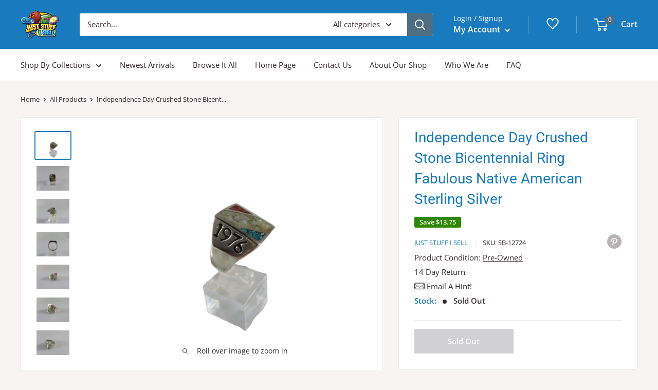

--- FILE ---
content_type: text/javascript
request_url: https://juststuffisell.com/cdn/shop/t/106/assets/custom.js?v=85324098026561531221761511099
body_size: -728
content:
function scrollFunction(){20<document.body.scrollTop||1e3<document.documentElement.scrollTop?mybutton.style.display="block":mybutton.style.display="none"}function topFunction(){document.body.scrollTop=0,document.documentElement.scrollTop=0}mybutton=document.getElementById("myBtn"),window.onscroll=function(){scrollFunction()};
